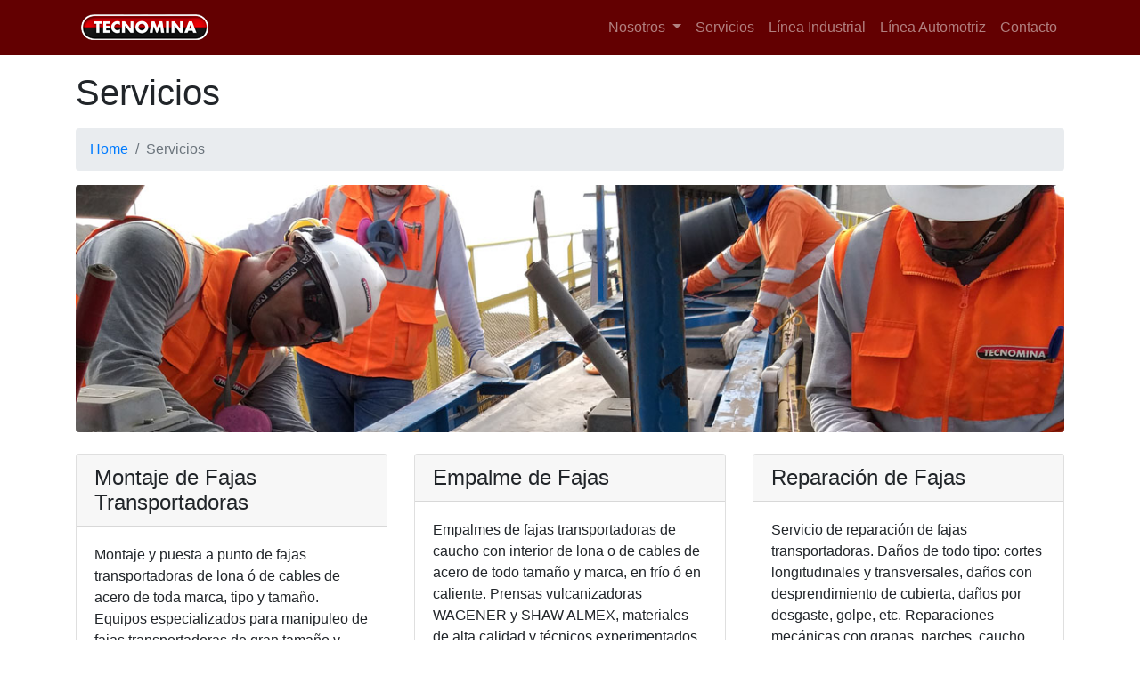

--- FILE ---
content_type: text/html
request_url: https://tecnomina.pe/servicios.html
body_size: 2312
content:
<!DOCTYPE html>
<html lang="en">

<head>

  <meta charset="utf-8">
  <meta name="viewport" content="width=device-width, initial-scale=1, shrink-to-fit=no">
  <meta name="description" content="TECNOMINA: Servicios">
  <meta name="author" content="JLGO2019">
  <meta name="keywords" content="Fajas Transportadoras, Revestimientos, Poleas, Raspadores, Pegamentos, OTR, Parches, Cauchos, Alineadores, Mantenimiento de fajas y poleas, Reparaciones de fajas y poleas, Empalmes de fajas, Vulcanizado de fajas, Revestimiento de poleas, Mantenimiento de equipos de planta, Montaje de fajas, Mantenimiento de llantas, Reparaciones de llantas">

  <title>TECNOMINA: Servicios</title>
    <link rel="icon" type="image/x-icon" href="/images/favicon.ico">

  <!-- Bootstrap core CSS -->
  <link href="vendor/bootstrap/css/bootstrap.min.css" rel="stylesheet">

  <!-- Custom styles for this template -->
  <link href="css/modern-business.css" rel="stylesheet">

</head>


<body>

  <!-- Navigation -->
  <nav class="navbar fixed-top navbar-expand-lg navbar-dark bg-dark fixed-top">
    <div class="container">
      <a class="navbar-brand" href="index.html"><img src="images/logo01a.png" alt="Web Tecnomina" title="Web Tecnomina" /></a>
      <button class="navbar-toggler navbar-toggler-right" type="button" data-toggle="collapse" data-target="#navbarResponsive" aria-controls="navbarResponsive" aria-expanded="false" aria-label="Toggle navigation">
        <span class="navbar-toggler-icon"></span>
      </button>
      <div class="collapse navbar-collapse" id="navbarResponsive">
        <ul class="navbar-nav ml-auto">
          <li class="nav-item dropdown">
            <a class="nav-link dropdown-toggle" href="#" id="navbarDropdownPortfolio" data-toggle="dropdown" aria-haspopup="true" aria-expanded="false">
              Nosotros
            </a>
            <div class="dropdown-menu dropdown-menu-right" aria-labelledby="navbarDropdownPortfolio">
            
              <a class="dropdown-item" href="proposito.html">Propósito</a>
              <a class="dropdown-item" href="mision.html">Misión</a>
              <a class="dropdown-item" href="vision.html">Visión</a>
              <a class="dropdown-item" href="valores.html">Valores</a>
              <a class="dropdown-item" href="sig.html">Politica SIG</a>
              <a class="dropdown-item" href="certificaciones.html">Certificaciones</a>
            </div>
          </li>
          <li class="nav-item">
            <a class="nav-link" href="servicios.html">Servicios</a>
          </li>
          <li class="nav-item">
            <a class="nav-link" href="industrial.html">Línea Industrial</a>
          </li>
          <li class="nav-item">
            <a class="nav-link" href="auto.html">Línea Automotriz</a>
          </li>
          <li class="nav-item">
            <a class="nav-link" href="contact.html">Contacto</a>
          </li>
         </ul>
      </div>
    </div>
  </nav>

  <!-- Page Content -->
  <div class="container">

    <!-- Page Heading/Breadcrumbs -->
    <h1 class="mt-4 mb-3">Servicios
      
    </h1>

    <ol class="breadcrumb">
      <li class="breadcrumb-item">
        <a href="index.html">Home</a>
      </li>
      <li class="breadcrumb-item active">Servicios</li>
    </ol>

    <!-- Image Header -->
    <img class="img-fluid rounded mb-4" src="images/servicios.jpg" alt="">

    <!-- Marketing Icons Section -->
    <div class="row">
      <div class="col-lg-4 mb-4">
        <div class="card h-100">
          <h4 class="card-header">Montaje de Fajas Transportadoras</h4>
          <div class="card-body">
            <p class="card-text">Montaje y puesta a punto de fajas transportadoras de lona ó de cables de acero de toda marca, tipo y tamaño. Equipos especializados para manipuleo de fajas transportadoras de gran tamaño y personal experto en procedimientos seguros de izaje y pasado de faja.</p>
          </div>
          <div class="card-footer">
            <a href="montaje.html" class="btn btn-primary">Ver más</a>
          </div>
        </div>
      </div>
      <div class="col-lg-4 mb-4">
        <div class="card h-100">
          <h4 class="card-header">Empalme de Fajas</h4>
          <div class="card-body">
            <p class="card-text">Empalmes de fajas transportadoras de caucho con interior de lona o de cables de acero de todo tamaño y marca, en frío ó en caliente. Prensas vulcanizadoras WAGENER y SHAW ALMEX, materiales de alta calidad y técnicos experimentados capacitados en Alemania.</p>
          </div>
          <div class="card-footer">
            <a href="empalme.html" class="btn btn-primary">Ver más</a>
          </div>
        </div>
      </div>
      <div class="col-lg-4 mb-4">
        <div class="card h-100">
          <h4 class="card-header">Reparación de Fajas</h4>
          <div class="card-body">
            <p class="card-text">Servicio de reparación de fajas transportadoras. Daños de todo tipo: cortes longitudinales y transversales, daños con desprendimiento de cubierta, daños por desgaste, golpe, etc. Reparaciones mecánicas con grapas, parches, caucho líquido, vulcanizado con Super Spotter, etc.</p>
          </div>
          <div class="card-footer">
            <a href="reparacion.html" class="btn btn-primary">Ver más</a>
          </div>
        </div>
      </div>
    </div>
    <!-- /.row -->
<!-- Marketing Icons Section -->
    <div class="row">
      <div class="col-lg-4 mb-4">
        <div class="card h-100">
          <h4 class="card-header">Mantenimiento Preventivo</h4>
          <div class="card-body">
            <p class="card-text">Mantenimiento preventivo programado con paradas mínimas de producción. Monitoreo remoto, inspecciónes periódicas, reportes de estado accesibles a través de internet, etc.</p>
          </div>
          <div class="card-footer">
            <a href="mantenimiento.html" class="btn btn-primary">Ver más</a>
          </div>
        </div>
      </div>
       <div class="col-lg-4 mb-4">
        <div class="card h-100">
          <h4 class="card-header">Mantenimiento Predictivo I</h4>
          <div class="card-body">
            <p class="card-text">Servicio de <b>Escaneo</b> de Fajas Transportadoras con cables de acero. Detección de roturas longitudinales en Fajas Transportadoras a través de un sistema de sensores de radiofrecuencia <b>(RFID)</b>.</p>
          </div>
          <div class="card-footer">
            <a href="predictivo1.html" class="btn btn-primary">Ver más</a>
          </div>
        </div>
      </div>
       <div class="col-lg-4 mb-4">
        <div class="card h-100">
          <h4 class="card-header">Mantenimiento Predictivo II</h4>
          <div class="card-body">
            <p class="card-text">Servicio de detección de daños a través de un sistema de radiografía en línea <b>(RX Dinámico)</b> para Fajas de cables de acero de hasta 72 ” de ancho. Monitoreo de espesores de faja en movimiento <b>(BTM)</b>.</p>
          </div>
          <div class="card-footer">
            <a href="predictivo2.html" class="btn btn-primary">Ver más</a>
          </div>
        </div>
      </div>
      <div class="col-lg-4 mb-4">
        <div class="card h-100">
          <h4 class="card-header">Revestimientos</h4>
          <div class="card-body">
            <p class="card-text">Revestimientos de superficies para trabajo (REMAGRIP), como poleas, protección anti abrasiva (REMALINE) para puntos de traspaso, tolvas, etc. Protección anti corrosiva (CHEMOLINE), para tuberías, canaletas, tanques, etc.</p>
          </div>
          <div class="card-footer">
            <a href="revestimientos.html" class="btn btn-primary">Ver más</a>
          </div>
        </div>
      </div>
       <div class="col-lg-4 mb-4">
        <div class="card h-100">
          <h4 class="card-header">Lubricación</h4>
          <div class="card-body">
            <p class="card-text">Servicios de Lubricación Integral de mecanismos, componentes, elementos y dispositivos en sistemas transportadores. Mantenimiento Preventivo de elementos móviles y/o que requieran lubricación
             </p>
          </div>
          <div class="card-footer">
            <a href="lubricacion.html" class="btn btn-primary">Ver más</a>
          </div>
        </div>
      </div>
      <div class="col-lg-4 mb-4">
        <div class="card h-100">
          <h4 class="card-header">Granallado</h4>
          <div class="card-body">
            <p class="card-text">Servicio de preparación de superficies metálicas para pintado, recubrimientos, revestimientos, etc. Se logra un excelente grado de limpieza a través de un servicio de granallado. Abrasión controlada usando la granalla adecuada al tipo de superficie.  
             </p>
          </div>
          <div class="card-footer">
            <a href="granallado.html" class="btn btn-primary">Ver más</a>
          </div>
        </div>
      </div>
      
    </div>
    <!-- /.row -->

  </div>
  
  <!-- /.container -->

  <!-- Footer -->
  <footer class="py-5 bg-dark">
    <div class="container">
      <p class="m-0 text-center text-white"><img src="images/logo01.png" alt="Web Tecnomina" title="Web Tecnomina"><br>
      Copyright &copy; TECNOMINA 2025<br>
      Av. Los Pinos Mz. C Lote 5, Urb. Santa Genoveva - Lurín</p>
      <a href="https://www.linkedin.com/company/tecnomina" target="_blank"><p class="m-0 text-center text-white"><img src="images/logo_linkedin.png"> www.linkedin.com/company/tecnomina</p></a><br>
      <p class="m-0 text-center text-white"><img src="images/SAP_logo1.png" alt="Web Tecnomina" title="Logo SAP">
      </div>
    <!-- /.container -->
  </footer>

  <!-- Bootstrap core JavaScript -->
  <script src="vendor/jquery/jquery.min.js"></script>
  <script src="vendor/bootstrap/js/bootstrap.bundle.min.js"></script>

</body>

</html>
